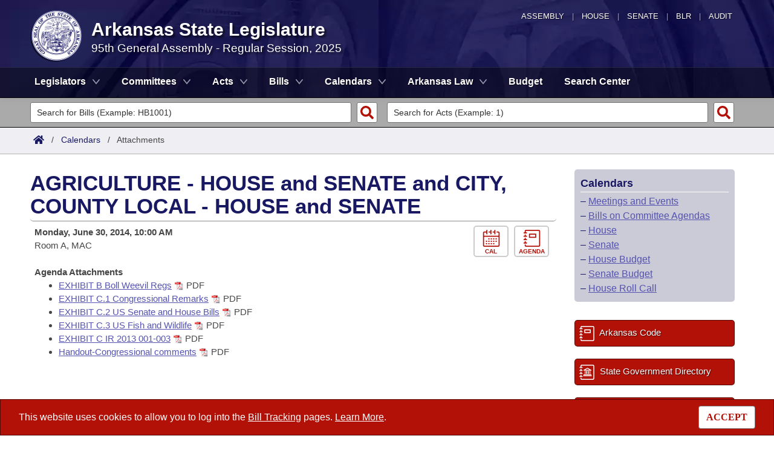

--- FILE ---
content_type: text/html; charset=utf-8
request_url: https://www.arkleg.state.ar.us/Calendars/Attachments?id=33418
body_size: 9878
content:
<!DOCTYPE html>

<html lang="en" dir="ltr">
<head>
    <meta charset="utf-8" />
    <meta name="viewport" content="width=device-width, initial-scale=1, shrink-to-fit=no" />
    <meta name="format-detection" content="telephone=no">
    <title> Meeting Attachments - Arkansas State Legislature</title>
    <meta name="description" content="This site is maintained by the Arkansas Bureau of Legislative Research, Information Systems Dept., and is the official website of the Arkansas General Assembly." />
    <meta property="og:title" content=" Meeting Attachments" />
    <meta property="og:type" content="website" />
    <meta property="og:image" content="https://arkleg.state.ar.us/Images/mp/arsl_mainpage_hero_mobile-tablet.jpg" />
    <meta property="og:url" content="https://arkleg.state.ar.us/Calendars/Attachments" />
    <meta http-equiv="expires" content="Sat, 17 Jan 2026 00:43:54 GMT" />
    <link rel="apple-touch-icon" sizes="180x180" href="/apple-touch-icon.png" />
    <link rel="icon" type="image/png" sizes="192x192" href="/android-chrome-192x192.png" />
    <link rel="icon" type="image/png" sizes="32x32" href="/favicon-32x32.png" />
    <link rel="icon" type="image/png" sizes="16x16" href="/favicon-16x16.png" />
    <link rel="preload" as="script" type="text/javascript" href="/js/site.min.js?v=k6S_DgjIQBxndVUdHx_Lwu-GfY0ezSmj2SiVzfrotqI" importance="high" />
    <link rel="preload" as="style" type="text/css" href="/CSS/site.min.css?v=me285qeZJ-R-S1iPa-4ZoH02Je83PoQ42JJMZ0ewIRc" />
    <link rel="preload" as="image" type="image/png" media="(min-width:321px) and (max-width:991px)" href="/Images/mp/arsl-blr_nav_pointer_mobile@2x.png" />
    <link rel="preload" as="image" type="image/avif" href="/Images/mp/arsl_seal_logo_blue@2x.avif" />
    <link rel="preload" as="image" type="image/avif" media="(min-width:438px) and (max-width:1500px)" href="/Images/mp/arsl_mainpage_hero_01.avif" />
    <link id="siteCSS" rel="stylesheet" href="/CSS/site.min.css?v=me285qeZJ-R-S1iPa-4ZoH02Je83PoQ42JJMZ0ewIRc" type="text/css" async />
    <link rel="dns-prefetch" href="https://sg001-harmony.sliq.net">
    <link rel="dns-prefetch" href="https://advance.lexis.com/" />
    <link rel="dns-prefetch" href="https://districtfinder.youraedi.com/" />
</head>
<body>
    <noscript>
        <div class="errormessage" aria-hidden="true" style="text-align:center; padding-left:5px; padding-right:5px;">For full functionality of this site it is necessary to enable JavaScript. <a href="https://enablejavascript.co/" target="_blank" style="text-decoration:underline;">Find out how.</a></div>
    </noscript>
    <header role="alert" id="oldBrowserMessage" style="display:none;" aria-hidden="true">
        You appear to be using an older browser. For the best experience using this site, please <a href="https://updatemybrowser.org/" target="_blank">update your browser</a> to the latest version.
    </header>
    <header role="banner">
        <div id="topNav">
            <a href="/" aria-label="Arkansas General Assembly">Assembly</a> | <a href="http://arkansashouse.org/" target="_blank" aria-label="Arkansas House of Representatives">House</a> | <a href="https://senate.arkansas.gov" target="_blank" aria-label="Arkansas Senate">Senate</a> | <a href="/Bureau" aria-label="Bureau of Legislative Research">BLR</a> | <a href="http://www.arklegaudit.gov/" target="_blank" aria-label="Arkansas Legislative Audit">Audit</a>
        </div>
        <div id="topHeader">
            <a id="logo" href="/">
                <picture>
                    <source srcset="/Images/mp/arsl_seal_logo_blue@2x.avif" type="image/avif" width="86" height="86" />
                    <source srcset="/Images/mp/arsl_seal_logo_blue@2x.png" type="image/png" width="86" height="86" />
                    <img src="/Images/mp/arsl_seal_logo_blue@2x.gif" alt="Great Seal of the State of Arkansas" width="86" height="86" />
                </picture>
            </a>
            <div class="siteHeader">
                <label for="nav-toggle-mobile" id="nav-mobile-toggler"><span href="#" class="navbar-toggler-icon" style="cursor:pointer;" id="linkMobileNav" data-toggle="collapse" data-target=".colMobileNav" onclick="document.getElementById('linkMobileNav').classList.toggle('close');"></span></label>
                <div id="topHeadingText">Arkansas State Legislature</div>
                <span class="siteBienniumSessionName">95th General Assembly - Regular Session, 2025</span>
            </div>
        </div>
<dialog role="dialog" aria-labelledby="dialog-title3" id="dgExternalLink3" style="z-Index:1000;">
<p id="dialog-title3">You are leaving our site and the Bureau of Legislative Research is not responsible for the content of external websites.</p>
<p>Click "Confirm" to continue to <b>District Finder</b> or click the "Cancel" button to stay on the site.</p>
<button value="cancel" class="btn btn-primary" style="cursor:pointer;" onclick="document.getElementById('dgExternalLink3').close();">Cancel</button>
<button value="default" style="margin-left:15px; cursor:pointer;" class="btn btn-primary" onclick="document.getElementById('dgExternalLink3').close(); window.open('https://districtfinder.youraedi.com');">Confirm</button>
</dialog>
<dialog role="dialog" aria-labelledby="dialog-title1" id="dgExternalLink1" style="z-Index:1000;">
<p id="dialog-title1">You are leaving our site and the Bureau of Legislative Research is not responsible for the content of external websites.</p>
<p>Click "Confirm" to continue to <b>Arkansas Code and Constitution of 1874</b> or click the "Cancel" button to stay on the site.</p>
<button value="cancel" class="btn btn-primary" style="cursor:pointer;" onclick="document.getElementById('dgExternalLink1').close();">Cancel</button>
<button value="default" style="margin-left:15px; cursor:pointer;" class="btn btn-primary" onclick="document.getElementById('dgExternalLink1').close(); window.open('http://www.lexisnexis.com/hottopics/arcode/');">Confirm</button>
</dialog>
<dialog role="dialog" aria-labelledby="dialog-title98" id="dgExternalLink98" style="z-Index:1000;">
<p id="dialog-title98">You are leaving our site and the Bureau of Legislative Research is not responsible for the content of external websites.</p>
<p>Click "Confirm" to continue to <b>State of Arkansas</b> or click the "Cancel" button to stay on the site.</p>
<button value="cancel" class="btn btn-primary" style="cursor:pointer;" onclick="document.getElementById('dgExternalLink98').close();">Cancel</button>
<button value="default" style="margin-left:15px; cursor:pointer;" class="btn btn-primary" onclick="document.getElementById('dgExternalLink98').close(); window.open('https://www.arkansas.gov/');">Confirm</button>
</dialog>
<dialog role="dialog" aria-labelledby="dialog-title99" id="dgExternalLink99" style="z-Index:1000;">
<p id="dialog-title99">You are leaving our site and the Bureau of Legislative Research is not responsible for the content of external websites.</p>
<p>Click "Confirm" to continue to <b>State Government Directory</b> or click the "Cancel" button to stay on the site.</p>
<button value="cancel" class="btn btn-primary" style="cursor:pointer;" onclick="document.getElementById('dgExternalLink99').close();">Cancel</button>
<button value="default" style="margin-left:15px; cursor:pointer;" class="btn btn-primary" onclick="document.getElementById('dgExternalLink99').close(); window.open('https://www.arkansas.gov/directory');">Confirm</button>
</dialog>
                <nav role="navigation" class="navbar mainnav navbar-expand-md navbar-toggleable-md navbar-light bg-white box-shadow mb-1" aria-label="Primary">
                    <div class="container">
                        <div class="navbar-collapse row collapse d-md-inline-flex flex-md-row-reverse d-lg-inline-flex flex-lg-row-reverse">
                            <ul class="navbar-nav flex-grow-1">
                                            <li class="nav-item dropdown">
                                                <a class="nav-link dropdown-toggle" href="/Legislators" role="button" id="dropdownMenuLegislators" data-toggle="dropdown" area-haspopup="true" aria-expanded="false">Legislators</a>
                                                <div class="dropdown-menu animate accordion closed" aria-labelledby="dropdownMenuLegislators">
                                                    <div class="container">
                                                        <div class="row">
                                                            <div class="col-md-12">
                                                                        <a tabindex="-1" href="/Legislators/List" >List All</a>
 |                                                                         <a tabindex="-1" href="/Legislators/Search" >Search</a>
 |                                                                         <a tabindex="-1" onclick="document.getElementById('dgExternalLink' + 3).showModal();" style="cursor:pointer;">District Finder</a>
                                                            </div>
                                                        </div>
                                                    </div>
                                                </div>
                                            </li>
                                            <li class="nav-item dropdown">
                                                <a class="nav-link dropdown-toggle" href="/Committees" role="button" id="dropdownMenuCommittees" data-toggle="dropdown" area-haspopup="true" aria-expanded="false">Committees</a>
                                                <div class="dropdown-menu animate accordion closed" aria-labelledby="dropdownMenuCommittees">
                                                    <div class="container">
                                                        <div class="row">
                                                            <div class="col-md-12">
                                                                        <a tabindex="-1" href="/Committees/List?type=Joint" >Joint</a>
 |                                                                         <a tabindex="-1" href="/Committees/List?type=Senate" >Senate</a>
 |                                                                         <a tabindex="-1" href="/Committees/List?type=House" >House</a>
 |                                                                         <a tabindex="-1" href="/Committees/List?type=Task&#x2B;Force" >Task Force</a>
 |                                                                         <a tabindex="-1" href="/Committees/BillsHouse" >Bills in House Committees</a>
 |                                                                         <a tabindex="-1" href="/Committees/BillsSenate" >Bills in Senate Committees</a>
 |                                                                         <a tabindex="-1" href="/Committees/BillsJoint" >Bills in Joint Committees</a>
 |                                                                         <span class="nav-xl-block">
                                                                            <a tabindex="-1" href="/Committees/WholeBusiness">Meetings Of The Whole/Business Meetings</a>
                                                                        </span>
                                                                        <span class="nav-lg-block">
                                                                            <a tabindex="-1" href="/Committees/WholeBusiness">Whole/Business Meetings</a>
                                                                        </span>
                                                            </div>
                                                        </div>
                                                    </div>
                                                </div>
                                            </li>
                                            <li class="nav-item dropdown">
                                                <a class="nav-link dropdown-toggle" href="/Acts" role="button" id="dropdownMenuActs" data-toggle="dropdown" area-haspopup="true" aria-expanded="false">Acts</a>
                                                <div class="dropdown-menu animate accordion closed" aria-labelledby="dropdownMenuActs">
                                                    <div class="container">
                                                        <div class="row">
                                                            <div class="col-md-12">
                                                                        <a tabindex="-1" href="/Acts/SearchByRange" >Search by Range</a>
 |                                                                         <a tabindex="-1" href="/Acts/Search" >Advanced Search</a>
 |                                                                         <a tabindex="-1" href="/Acts/CodeSectionsAmended" >Code Sections Amended</a>
                                                            </div>
                                                        </div>
                                                    </div>
                                                </div>
                                            </li>
                                            <li class="nav-item dropdown">
                                                <a class="nav-link dropdown-toggle" href="/Bills" role="button" id="dropdownMenuBills" data-toggle="dropdown" area-haspopup="true" aria-expanded="false">Bills</a>
                                                <div class="dropdown-menu animate accordion closed" aria-labelledby="dropdownMenuBills">
                                                    <div class="container">
                                                        <div class="row">
                                                            <div class="col-md-12">
                                                                        <a tabindex="-1" href="/Bills/SearchByRange" >Search by Range</a>
 |                                                                         <a tabindex="-1" href="/Bills/Search" >Advanced Search</a>
 |                                                                         <a tabindex="-1" href="/Bills/RecentActivities" >Recent Activities</a>
 |                                                                         <a tabindex="-1" href="/Bills/RecentlyFiled" >Recently Filed</a>
 |                                                                         <span class="nav-xl-block">
                                                                            <a tabindex="-1" href="/Bills/Tracking">Personalized Bill Tracking</a>
                                                                        </span>
                                                                        <span class="nav-lg-block">
                                                                            <a tabindex="-1" href="/Bills/Tracking">Bill Tracking</a>
                                                                        </span>
 |                                                                         <a tabindex="-1" href="/Bills/ReturnedFromCommittee" >Bills Returned from Committee</a>
 |                                                                         <span class="nav-xl-block">
                                                                            <a tabindex="-1" href="/Bills/ConflictsReport">Bill Conflicts Report</a>
                                                                        </span>
                                                                        <span class="nav-lg-block">
                                                                            <a tabindex="-1" href="/Bills/ConflictsReport">Bill Conflicts</a>
                                                                        </span>
                                                            </div>
                                                        </div>
                                                    </div>
                                                </div>
                                            </li>
                                            <li class="nav-item dropdown">
                                                <a class="nav-link dropdown-toggle" href="/Calendars" role="button" id="dropdownMenuCalendars" data-toggle="dropdown" area-haspopup="true" aria-expanded="false">Calendars</a>
                                                <div class="dropdown-menu animate accordion closed" aria-labelledby="dropdownMenuCalendars">
                                                    <div class="container">
                                                        <div class="row">
                                                            <div class="col-md-12">
                                                                        <a tabindex="-1" href="/Calendars/Meetings" >Meetings and Events</a>
 |                                                                         <a tabindex="-1" href="/Calendars/BillsCommittee" >Bills on Committee Agendas</a>
 |                                                                         <a tabindex="-1" href="/Calendars/House" >House</a>
 |                                                                         <a tabindex="-1" href="/Calendars/Senate" >Senate</a>
 |                                                                         <a tabindex="-1" href="/Calendars/BudgetHouse" >House Budget</a>
 |                                                                         <a tabindex="-1" href="/Calendars/BudgetSenate" >Senate Budget</a>
 |                                                                         <a tabindex="-1" href="/Calendars/HouseRollCall" >House Roll Call</a>
                                                            </div>
                                                        </div>
                                                    </div>
                                                </div>
                                            </li>
                                            <li class="nav-item dropdown">
                                                <a class="nav-link dropdown-toggle" href="/ArkansasLaw" role="button" id="dropdownMenuArkansasLaw" data-toggle="dropdown" area-haspopup="true" aria-expanded="false">Arkansas Law</a>
                                                <div class="dropdown-menu animate accordion closed" aria-labelledby="dropdownMenuArkansasLaw">
                                                    <div class="container">
                                                        <div class="row">
                                                            <div class="col-md-12">
                                                                        <a tabindex="-1" onclick="document.getElementById('dgExternalLink' + 1).showModal();" style="cursor:pointer;">Arkansas Code and Constitution of 1874</a>
 |                                                                         <a tabindex="-1" href="/ArkansasLaw/HistoricLegislation" >Uncodified Historic Legislation</a>
 |                                                                         <a tabindex="-1" href="/Home/FTPDocument?path=%2FBills%2FVetoBook.pdf"  target="_blank">Governor&#x27;s Veto List</a>
                                                            </div>
                                                        </div>
                                                    </div>
                                                </div>
                                            </li>
                                            <li class="noDropdown">
                                                <a class="nav-link" href="/Budget">Budget</a>
                                            </li>
                                            <li class="noDropdown">
                                                <a class="nav-link" href="/Search">Search Center</a>
                                            </li>
                            </ul>
                        </div>
                    </div>
                </nav>
    </header>
            <nav id="mobilenav" aria-label="Mobile">
                <input type="checkbox" id="nav-toggle-mobile" />
                <div class="nav-mobile collapse colMobileNav" data-parent="#linkMobileNav" id="colMobileNav">
                                <div class="navSection">
                                    <a tabindex="-1" id="linkNavLegislators" class="dropdown-toggle" data-toggle="collapse" data-target="#colNavLegislators" href="#colNavLegislators" role="button" aria-expanded="false" aria-controls="colNavLegislators" onclick="document.getElementById('linkNavLegislators').classList.toggle('rotate'); document.getElementById('linkNavLegislators').parentNode.classList.toggle('rotate'); return false;">Legislators</a>
                                </div>
                                <div class="collapse" data-parent="#linkNavLegislators" id="colNavLegislators">
                                            <a tabindex="-1" href="/Legislators/List" >List All</a>
<div class="divider"></div>                                            <a tabindex="-1" href="/Legislators/Search" >Search</a>
<div class="divider"></div>                                            <a tabindex="-1" onclick="document.getElementById('dgExternalLink' + 3).showModal();" style="cursor:pointer;">District Finder</a>
                                </div>
                                <div class="navSection">
                                    <a tabindex="-1" id="linkNavCommittees" class="dropdown-toggle" data-toggle="collapse" data-target="#colNavCommittees" href="#colNavCommittees" role="button" aria-expanded="false" aria-controls="colNavCommittees" onclick="document.getElementById('linkNavCommittees').classList.toggle('rotate'); document.getElementById('linkNavCommittees').parentNode.classList.toggle('rotate'); return false;">Committees</a>
                                </div>
                                <div class="collapse" data-parent="#linkNavCommittees" id="colNavCommittees">
                                            <a tabindex="-1" href="/Committees/List?type=Joint" >Joint</a>
<div class="divider"></div>                                            <a tabindex="-1" href="/Committees/List?type=Senate" >Senate</a>
<div class="divider"></div>                                            <a tabindex="-1" href="/Committees/List?type=House" >House</a>
<div class="divider"></div>                                            <a tabindex="-1" href="/Committees/List?type=Task&#x2B;Force" >Task Force</a>
<div class="divider"></div>                                            <a tabindex="-1" href="/Committees/BillsHouse" >Bills in House Committees</a>
<div class="divider"></div>                                            <a tabindex="-1" href="/Committees/BillsSenate" >Bills in Senate Committees</a>
<div class="divider"></div>                                            <a tabindex="-1" href="/Committees/BillsJoint" >Bills in Joint Committees</a>
<div class="divider"></div>                                            <a tabindex="-1" href="/Committees/WholeBusiness" >Meetings Of The Whole/Business Meetings</a>
                                </div>
                                <div class="navSection">
                                    <a tabindex="-1" id="linkNavActs" class="dropdown-toggle" data-toggle="collapse" data-target="#colNavActs" href="#colNavActs" role="button" aria-expanded="false" aria-controls="colNavActs" onclick="document.getElementById('linkNavActs').classList.toggle('rotate'); document.getElementById('linkNavActs').parentNode.classList.toggle('rotate'); return false;">Acts</a>
                                </div>
                                <div class="collapse" data-parent="#linkNavActs" id="colNavActs">
                                            <a tabindex="-1" href="/Acts/SearchByRange" >Search by Range</a>
<div class="divider"></div>                                            <a tabindex="-1" href="/Acts/Search" >Advanced Search</a>
<div class="divider"></div>                                            <a tabindex="-1" href="/Acts/CodeSectionsAmended" >Code Sections Amended</a>
                                </div>
                                <div class="navSection">
                                    <a tabindex="-1" id="linkNavBills" class="dropdown-toggle" data-toggle="collapse" data-target="#colNavBills" href="#colNavBills" role="button" aria-expanded="false" aria-controls="colNavBills" onclick="document.getElementById('linkNavBills').classList.toggle('rotate'); document.getElementById('linkNavBills').parentNode.classList.toggle('rotate'); return false;">Bills</a>
                                </div>
                                <div class="collapse" data-parent="#linkNavBills" id="colNavBills">
                                            <a tabindex="-1" href="/Bills/SearchByRange" >Search by Range</a>
<div class="divider"></div>                                            <a tabindex="-1" href="/Bills/Search" >Advanced Search</a>
<div class="divider"></div>                                            <a tabindex="-1" href="/Bills/RecentActivities" >Recent Activities</a>
<div class="divider"></div>                                            <a tabindex="-1" href="/Bills/RecentlyFiled" >Recently Filed</a>
<div class="divider"></div>                                            <a tabindex="-1" href="/Bills/Tracking" >Personalized Bill Tracking</a>
<div class="divider"></div>                                            <a tabindex="-1" href="/Bills/ReturnedFromCommittee" >Bills Returned from Committee</a>
<div class="divider"></div>                                            <a tabindex="-1" href="/Bills/ConflictsReport" >Bill Conflicts Report</a>
                                </div>
                                <div class="navSection">
                                    <a tabindex="-1" id="linkNavCalendars" class="dropdown-toggle" data-toggle="collapse" data-target="#colNavCalendars" href="#colNavCalendars" role="button" aria-expanded="false" aria-controls="colNavCalendars" onclick="document.getElementById('linkNavCalendars').classList.toggle('rotate'); document.getElementById('linkNavCalendars').parentNode.classList.toggle('rotate'); return false;">Calendars</a>
                                </div>
                                <div class="collapse" data-parent="#linkNavCalendars" id="colNavCalendars">
                                            <a tabindex="-1" href="/Calendars/Meetings" >Meetings and Events</a>
<div class="divider"></div>                                            <a tabindex="-1" href="/Calendars/BillsCommittee" >Bills on Committee Agendas</a>
<div class="divider"></div>                                            <a tabindex="-1" href="/Calendars/House" >House</a>
<div class="divider"></div>                                            <a tabindex="-1" href="/Calendars/Senate" >Senate</a>
<div class="divider"></div>                                            <a tabindex="-1" href="/Calendars/BudgetHouse" >House Budget</a>
<div class="divider"></div>                                            <a tabindex="-1" href="/Calendars/BudgetSenate" >Senate Budget</a>
<div class="divider"></div>                                            <a tabindex="-1" href="/Calendars/HouseRollCall" >House Roll Call</a>
                                </div>
                                <div class="navSection">
                                    <a tabindex="-1" id="linkNavArkansasLaw" class="dropdown-toggle" data-toggle="collapse" data-target="#colNavArkansasLaw" href="#colNavArkansasLaw" role="button" aria-expanded="false" aria-controls="colNavArkansasLaw" onclick="document.getElementById('linkNavArkansasLaw').classList.toggle('rotate'); document.getElementById('linkNavArkansasLaw').parentNode.classList.toggle('rotate'); return false;">Arkansas Law</a>
                                </div>
                                <div class="collapse" data-parent="#linkNavArkansasLaw" id="colNavArkansasLaw">
                                            <a tabindex="-1" onclick="document.getElementById('dgExternalLink' + 1).showModal();" style="cursor:pointer;">Arkansas Code and Constitution of 1874</a>
<div class="divider"></div>                                            <a tabindex="-1" href="/ArkansasLaw/HistoricLegislation" >Uncodified Historic Legislation</a>
<div class="divider"></div>                                            <a tabindex="-1" href="/Home/FTPDocument?path=%2FBills%2FVetoBook.pdf"  target="_blank">Governor&#x27;s Veto List</a>
                                </div>
                                <div class="navSection">
                                    <a tabindex="-1" class="nondropdown" href="/Budget">Budget</a>
                                </div>
                                <div class="navSection">
                                    <a tabindex="-1" class="nondropdown" href="/Search">Search Center</a>
                                </div>
                </div>
            </nav>

<div class="searchBar">
    <div class="container">
        <div class="row">
            <div class="col-md-6">
                <form role="search" action="/Bills/Detail" method="GET" aria-label="Bill Quick Search Form">
                    <div>
                        <label for="id" class="screenreader">Search for a Bill:</label>
                        <input type="text" id="id" name="id" placeholder="Search for Bills (Example: HB1001)" pattern="^[a-zA-Z]{2,4}[0-9]{1,4}$" required="required" />
                        <input type="hidden" id="ddBienniumSessionBill" name="ddBienniumSession" value="2025/2025R" />
                        <button aria-label="Search" type="submit" name="Search"></button>
                    </div>
                </form>
            </div>
            <div class="col-md-6">
                <form role="search" action="/Acts/FTPDocument" method="GET" target="_blank" aria-label="Act Quick Search Form">
                    <div>
                        <label for="file" class="screenreader">Search for an Act:</label>
                        <input type="text" id="file" name="file" placeholder="Search for Acts (Example: 1)" pattern="[0-9]{1,4}" required="required" />
                        <input type="hidden" id="path" name="path" value="/ACTS/2025R/Public/" />
                        <input type="hidden" id="ddBienniumSessionAct" name="ddBienniumSession" value="2025/2025R" />
                        <button aria-label="Search" id="actSearchBarButton" type="submit" name="Search"></button>
                    </div>
                </form>
            </div>
        </div>
    </div>
</div><nav aria-label="top breadcrumb navigation">
    <div class="breadcrumbBar top">
        <div class="container">
            <div class="row">
                <div class="col-md-12">
                    <a href="/"><img src="/Images/int/arsl_blr_home_18x14.svg" width="18" height="14" alt="Home" /></a> &nbsp; / &nbsp;
                                    <a href="/Calendars" aria-label="Calendars Intro Page">Calendars</a>
&nbsp; / &nbsp;                                        <span class="currentPage">Attachments</span>
                </div>
            </div>
        </div>
    </div>
</nav>
    
    <div class="container-fluid">
        <div id="cookieConsent" class="alert alert-info alert-dismissible stickyBottom fade show row" role="alert">
            <div class="col-md-10">
                This website uses cookies to allow you to log into the <a href="/Bills/Tracking">Bill Tracking</a> pages. <a href="/Bureau/Privacy">Learn More</a>.
            </div>
            <div class="col-md-2" style="text-align:right;">
                <form style="display:inline;" method="post" aria-label="Button for Accepting Consent">
                    <input type="hidden" id="GDPR_Consent" name="GDPR_Consent" value="1" />
                    <button type="submit" class="btn btn-tertiary" style="font-family:Tahoma; cursor:pointer;">ACCEPT</button>
                <input name="__RequestVerificationToken" type="hidden" value="CfDJ8LtGD-strMpJvEmutHNB74-jN4zmIPsWzvMUJsCXMIkcLOJxeXiiEE4aCvko_lZbLe1xZA-0I-ORw85ff8PpkjLeBnpToOO3KZoL6HyJxwZWFw3pMry44h1tjJZR9JvUREpjl0odzX-BBoFP2HZkwtI" /></form>
            </div>
        </div>
    </div>

    <main>
        <div id="content" class="homeContent">
            <div class="row">
                <div class="col-md-9" id="bodyContent">
                    <br />
                    
<div class="container">
    <script>
        function swapButtons(buttonDiv) {
            if (buttonDiv.className == "meetingButton") {
                buttonDiv.className = "meetingButtonAlt";
                var imageSource = buttonDiv.firstElementChild.src;
                if (imageSource.includes("_darkmode")) {
                    imageSource = imageSource.replace("_darkmode.svg", "_white.svg");
                }
                else {
                    imageSource = imageSource.replace(".svg", "_white.svg");
                }
                buttonDiv.firstElementChild.src = imageSource;
            }
            else {
                buttonDiv.className = "meetingButton";
                var imageSource = buttonDiv.firstElementChild.src;
                if (imageSource.includes("_darkmode") || getCookie("DarkMode") == "true") {
                    imageSource = imageSource.replace("_white.svg", "_darkmode.svg");
                }
                else {
                    imageSource = imageSource.replace("_white.svg", ".svg");
                }
                buttonDiv.firstElementChild.src = imageSource;
            }
        }
        function swapVideoButtons(buttonDiv) {
            var classElements = buttonDiv.classList;
            if (buttonDiv.className.match(/videoClose(\s)/g)) {
                classElements.replace('videoClose', 'videoCloseAlt');
                var buttonSubLink = buttonDiv.firstElementChild;
                if (buttonSubLink != null) {
                    buttonDiv.firstElementChild.classList.replace('videoLink', 'videoLinkAlt');
                }
            }
            else if (buttonDiv.className.match(/videoCloseAlt(\s)/g)) {
                classElements.replace('videoCloseAlt', 'videoClose');
                var buttonSubLink = buttonDiv.firstElementChild;
                if (buttonSubLink != null) {
                    buttonDiv.firstElementChild.classList.replace('videoLinkAlt', 'videoLink');
                }
            }
        }
    </script>
    <div id="videoModal" class="videoModal fadeIn" style="display:none;">
        <div class="videoHeader">
            <div class="videoHeaderCell">
                <span class="videoClose cursor videoCloseX" onmouseover="swapVideoButtons(this);" onmouseout="swapVideoButtons(this);" onclick="closeVideoModal();">×</span>
                <span class="videoClose cursor" onmouseover="swapVideoButtons(this);" onmouseout="swapVideoButtons(this);" style="padding: 0 1px 0 2px !important;"><a class="videoLink" style="text-decoration:none;" onclick="closeVideoModal();" id="videoFullOpener" href="#" target="_blank">❏</a></span>
                <h3></h3>
                <span style="font-size:16px;" id="videoEventDateTitle"></span><br />
            </div>
        </div>
        <iframe id="videoModalIframe" class="videoModalIframe" frameborder="0" width="305" height="275" crossorigin sandbox="allow-same-origin allow-scripts" allowfullscreen></iframe>
    </div>
    <div id="meetingBodyWrapper">
                <div>
                        <div class="row" style="border-left:0px; border-right:0px;">
                            <h1>
AGRICULTURE - HOUSE and SENATE and CITY, COUNTY LOCAL - HOUSE and SENATE                            </h1>
                        </div>
                        <div class="row tableRow" style="border-left:0px; border-right:0px;">
                            <div class="col-md-6">
                                <b>
                                    Monday, June 30, 2014,
10:00 AM                                </b>
                                <br />
Room A, MAC                                    <br /><br />
                                    <b>Agenda Attachments</b>
                                    <ul>
                                                    <li><a href="/Home/FTPDocument?path=%2FAssembly%2FMeeting&#x2B;Attachments%2F870%2FI12554%2FEXHIBIT&#x2B;B&#x2B;Boll&#x2B;Weevil&#x2B;Regs.pdf" target="_blank" style="text-decoration:underline !important;">EXHIBIT B Boll Weevil Regs</a> <img src="/Images/pdf_icon.gif" width="16" height="16" alt="pdf" /> PDF</li>
                                                    <li><a href="/Home/FTPDocument?path=%2FAssembly%2FMeeting&#x2B;Attachments%2F870%2FI12554%2FEXHIBIT&#x2B;C.1&#x2B;Congressional&#x2B;Remarks.pdf" target="_blank" style="text-decoration:underline !important;">EXHIBIT C.1 Congressional Remarks</a> <img src="/Images/pdf_icon.gif" width="16" height="16" alt="pdf" /> PDF</li>
                                                    <li><a href="/Home/FTPDocument?path=%2FAssembly%2FMeeting&#x2B;Attachments%2F870%2FI12554%2FEXHIBIT&#x2B;C.2&#x2B;US&#x2B;Senate&#x2B;and&#x2B;House&#x2B;Bills.pdf" target="_blank" style="text-decoration:underline !important;">EXHIBIT C.2 US Senate and House Bills</a> <img src="/Images/pdf_icon.gif" width="16" height="16" alt="pdf" /> PDF</li>
                                                    <li><a href="/Home/FTPDocument?path=%2FAssembly%2FMeeting&#x2B;Attachments%2F870%2FI12554%2FEXHIBIT&#x2B;C.3&#x2B;US&#x2B;Fish&#x2B;and&#x2B;Wildlife.pdf" target="_blank" style="text-decoration:underline !important;">EXHIBIT C.3 US Fish and Wildlife</a> <img src="/Images/pdf_icon.gif" width="16" height="16" alt="pdf" /> PDF</li>
                                                    <li><a href="/Home/FTPDocument?path=%2FAssembly%2FMeeting&#x2B;Attachments%2F870%2FI12554%2FEXHIBIT&#x2B;C&#x2B;&#x2B;IR&#x2B;2013&#x2B;001-003.pdf" target="_blank" style="text-decoration:underline !important;">EXHIBIT C  IR 2013 001-003</a> <img src="/Images/pdf_icon.gif" width="16" height="16" alt="pdf" /> PDF</li>
                                                    <li><a href="/Home/FTPDocument?path=%2FAssembly%2FMeeting&#x2B;Attachments%2F870%2FI12554%2FHandout-Congressional&#x2B;comments.pdf" target="_blank" style="text-decoration:underline !important;">Handout-Congressional comments</a> <img src="/Images/pdf_icon.gif" width="16" height="16" alt="pdf" /> PDF</li>
                                    </ul>
                            </div>
                            <div class="col-md-6 meetingButtons">
                                        <a aria-label="Add to calendar" href="/Calendars/AddToCalendar?id=33418&rID=98176" target="_blank" rel="nofollow">
                                            <div class="meetingButton" onmouseover="swapButtons(this);" onmouseout="swapButtons(this);">
                                                <img src="/Images/mp/meetings_icon_test_60x60.svg" width="29" height="28" border="0" loading="lazy" alt="Add to calendar icon" />
                                                Cal
                                            </div>
                                        </a>
                                        <a aria-label="Agenda" href="/Home/FTPDocument?path=%2FAssembly%2FMeeting&#x2B;Attachments%2F470%2F12554%2F12554.pdf" target="_blank">
                                            <div class="meetingButton" onmouseover="swapButtons(this);" onmouseout="swapButtons(this);">
                                                <img src="/Images/mp/buttonbar_icon_test.svg" width="29" height="28" border="0" loading="lazy" alt="notebook icon" />
                                                Agenda
                                            </div>
                                        </a>

                            </div>
                        </div>
                </div>

    </div>
</div>

                    <br />
                </div>
            <div class="col-md-3" id="subNavColumn">
                <div id="subNavPromoContainer">
                    <div class="subNavigation">
                        <span class="screenreader">Subnavigation for</span>
                            <div class="title">Calendars</div>
&ndash;                                 <a href="/Calendars/Meetings" >Meetings and Events</a>
                                <br />
&ndash;                                 <a href="/Calendars/BillsCommittee" >Bills on Committee Agendas</a>
                                <br />
&ndash;                                 <a href="/Calendars/House" >House</a>
                                <br />
&ndash;                                 <a href="/Calendars/Senate" >Senate</a>
                                <br />
&ndash;                                 <a href="/Calendars/BudgetHouse" >House Budget</a>
                                <br />
&ndash;                                 <a href="/Calendars/BudgetSenate" >Senate Budget</a>
                                <br />
&ndash;                                 <a href="/Calendars/HouseRollCall" >House Roll Call</a>
                                <br />
                    </div>
<nav aria-label="Promotions">
    <div class="PromoNav">
        <a aria-label="Arkansas Code" href="#" onclick="document.getElementById('dgExternalLink1').showModal();">
            <div class="PromoItem">
                <img aria-hidden="true" src="/Images/common/arsl_blr_icon_ar-code_white.svg" width="25" height="25" alt="icon" />
                Arkansas Code
            </div>
        </a>
        <a aria-label="State Government Directory" href="#" class="nonTablet" onclick="document.getElementById('dgExternalLink99').showModal();">
            <div class="PromoItem">
                <img aria-hidden="true" src="/Images/common/arsl_blr_icon_gov-directory.svg" width="25" height="25" alt="icon" />
                State Government Directory
            </div>
        </a>
        <a aria-label="State Government Directory" class="tablet" onclick="document.getElementById('dgExternalLink99').showModal();">
            <div class="PromoItem">
                <img aria-hidden="true" src="/Images/common/arsl_blr_icon_gov-directory.svg" width="25" height="25" alt="icon" />
                State Directory
            </div>
        </a>
        <a aria-label="Committee Room Reservation" class="nonTablet" href="/Committees/RoomReservation">
            <div class="PromoItem">
                <img aria-hidden="true" src="/Images/int/bookmark_book_white.svg" width="35" height="35" style="margin-top:2px; margin-left:-5px; margin-right:-1px;" alt="icon" />
                Committee Room Reservation
            </div>
        </a>
        <a aria-label="Committee Room Reservation" class="tablet" href="/Committees/RoomReservation">
            <div class="PromoItem">
                <img aria-hidden="true" src="/Images/int/bookmark_book_white.svg" width="35" height="35" style="margin-left:-5px; margin-right:-1px;" alt="icon" />
                Reserve Room
            </div>
        </a>
        <a aria-label="2026 Fiscal Session Important Dates" class="nonTablet" href="/Home/FTPDocument?path=%2Fassembly%2F2025%2FDocuments%2F2026+Fiscal+Session+Important+Dates.pdf" target="_blank">
            <div class="PromoItem">
                <img aria-hidden="true" src="/Images/common/arsl_blr_icon_meetings_white.svg" width="25" height="25" alt="icon" />
                2026 Important Dates
            </div>
        </a>
        <a aria-label="2026 Fiscal Session Important Dates" class="tablet" href="/Home/FTPDocument?path=%2Fassembly%2F2025%2FDocuments%2F2026+Fiscal+Session+Important+Dates.pdf" target="_blank">
            <div class="PromoItem" style="font-size:14px;">
                <img aria-hidden="true" src="/Images/common/arsl_blr_icon_meetings_white.svg" width="25" height="25" alt="icon" />
                2026 Dates
            </div>
        </a>
        <a aria-label="Session Documents" class="nonTablet" href="/Bills/SessionDocuments?a=1">
            <div class="PromoItem">
                <img aria-hidden="true" src="/Images/common/arsl_blr_icon_interim-filings_white.svg" width="25" height="25" alt="icon" />
                Session Documents
            </div>
        </a>
        <a aria-label="Session Documents" class="tablet" href="/Bills/SessionDocuments?a=1">
            <div class="PromoItem">
                <img aria-hidden="true" src="/Images/common/arsl_blr_icon_interim-filings_white.svg" width="25" height="25" alt="icon" />
                Documents
            </div>
        </a>
        <a aria-label="BLR Key Staff" href="/Bureau/KeyStaff">
            <div class="PromoItem">
                <img aria-hidden="true" src="/Images/int/users_white.svg" width="25" height="25" alt="icon" />
                BLR Key Staff
            </div>
        </a>
                <a aria-label="Interim Filings" href="/InterimFilings/Search">
                    <div class="PromoItem">
                        <img aria-hidden="true" src="/Images/common/arsl_blr_icon_interim-filings_white.svg" width="25" height="25" alt="icon" />
                        Interim Filings
                    </div>
                </a>
    </div>
</nav>
                </div>
            </div>
            </div>
        </div>
    </main>
<nav aria-label="bottom breadcrumb navigation">
    <div class="breadcrumbBar bottom">
        <div class="container">
            <div class="row">
                <div class="col-md-12">
                    <a href="/"><img src="/Images/int/arsl_blr_home_18x14.svg" width="18" height="14" alt="Home" /></a> &nbsp; / &nbsp;
                                    <a href="/Calendars" aria-label="Calendars Intro Page">Calendars</a>
&nbsp; / &nbsp;                                        <span class="currentPage">Attachments</span>
                </div>
            </div>
        </div>
    </div>
</nav>
    <footer class="footer">
        <div class="column">
            <picture>
                <source srcset="/Images/mp/arsl_seal_footer-logo_grey@2x.avif" type="image/avif" width="50" height="50" />
                <source srcset="/Images/mp/arsl_seal_footer-logo_grey@2x.png" type="image/png" width="50" height="50" />
                <img id="footerLogo" src="/Images/mp/arsl_seal_footer-logo_grey@2x.gif" alt="Great Seal of the State of Arkansas" loading="lazy" fetchpriority="low" width="50" height="50" />
            </picture>

            <div id="footerName">Arkansas State Legislature</div>
            1 Capitol Mall, Fifth Floor<br />Little Rock, AR 72201<br /><br />

            <a href="/Bureau/Contact">Contact Us</a> | <a href="/Bureau/Privacy">Privacy Policy</a> | <a href="/Home/SiteMap">Site Map</a>
            <a href="https://www.facebook.com/pages/Arkansas-Bureau-of-Legislative-Research/1377221002539884?ref=hl" target="_blank"><img style="margin-left: 20px; vertical-align: middle;" src="/Images/mp/fb_sq@2x.png" width="28" height="28" loading="lazy" fetchpriority="low" alt="Find us on Facebook!" /></a>
            <br /><br />

            <p class="copytext">This site is maintained by the Arkansas Bureau of Legislative Research, Information Systems Dept., and is the official website of the Arkansas General Assembly.</p>

            <p class="copytext">&copy; 2026 - Arkansas State Legislature - <a href="mailto:webmaster@arkleg.state.ar.us?subject=WebsiteEmail">webmaster@arkleg.state.ar.us</a></p>

            <br />
            <label id="lblDarkMode" class="dark-switch" for="chkDarkMode">
                <b>Dark Mode: </b>
                <input type="checkbox" id="chkDarkMode" name="chkDarkMode" value="true" onclick="toggleDarkMode();"  />
                <i></i>
            </label>
            <br /><br />
        </div>
        <div class="column">
            <div id="footerLinksHeader">Useful Research Links</div>
            <div class="row">
                <div style="line-height:16px;">
                    <a href="/Home/PreviousLegislatures" rel="nofollow">Previous Legislatures</a><br /><br />
                    <a href="/Bureau/KeyStaff">BLR Key Staff</a><br /><br />
                    <a href="/Bureau/Publications">BLR Publications</a><br /><br />
                    <a href="/Bureau/Research/Resources">Other Resources</a><br /><br />
                    <a style="cursor:pointer;" href="#" onclick="document.getElementById('dgExternalLink98').showModal();">State of Arkansas</a><br /><br />
                </div>
                <div style="line-height:16px;">
                    <a style="cursor:pointer;" href="#" onclick="document.getElementById('dgExternalLink99').showModal();">State Government Directory</a><br /><br />
                    <a href="/InterimFilings/Search?ddBienniumSession=2025%2F2025R">Interim Filings</a><br /><br />
                    <a href="/Committees/RoomReservation">Committee Room Reservation</a><br /><br />
                    <a href="/Committees/WholeBusiness">Meetings of the Whole/Business Meetings</a><br /><br />
                    <a href="https://codeofarrules.arkansas.gov/" target="_blank">Code of Arkansas Rules</a><br /><br />
                </div>
            </div>
        </div>
    </footer>
    <script src="/js/site.min.js?v=k6S_DgjIQBxndVUdHx_Lwu-GfY0ezSmj2SiVzfrotqI" type="text/javascript"></script>
</body>
</html>


--- FILE ---
content_type: image/svg+xml
request_url: https://www.arkleg.state.ar.us/Images/mp/meetings_icon_test_60x60.svg
body_size: 1807
content:
<svg height="28" width="28" id="Layer_2" data-name="Layer 2" xmlns="http://www.w3.org/2000/svg" viewBox="0 0 55.437 56.114">
  <title>meetings_icon_test_60x60</title>
  <style type="text/css">
    .st0{fill:#B21107;}
  </style>
  <g>
    <path class="st0" d="M52.762,7H47.439v3.5h5.323a1.521,1.521,0,0,1,1.5,1.5v9.217H5.824V12a1.521,1.521,0,0,1,1.5-1.5h6.383v4.477a1.75,1.75,0,0,0,3.5,0V10.5h.011V7h-.011V3.34a1.75,1.75,0,0,0-3.5,0V7H7.324a5.015,5.015,0,0,0-5,5V52.7a5.015,5.015,0,0,0,5,5H52.762a5.015,5.015,0,0,0,5-5V12A5.015,5.015,0,0,0,52.762,7Zm0,47.2H7.324a1.52,1.52,0,0,1-1.5-1.5V24.721H54.262V52.7A1.52,1.52,0,0,1,52.762,54.2Z" transform="translate(-2.324 -1.59)"/>
    <path class="st0" d="M39.957,14.981a1.75,1.75,0,1,0,3.5,0V3.34a1.75,1.75,0,0,0-3.5,0V7H34.339v3.5h5.618Z" transform="translate(-2.324 -1.59)"/>
    <path class="st0" d="M26.832,14.981a1.75,1.75,0,0,0,3.5,0V10.5h.007V7h-.007V3.34a1.75,1.75,0,0,0-3.5,0V7H21.218v3.5h5.614Z" transform="translate(-2.324 -1.59)"/>
    <g>
      <g>
        <rect class="st0" x="9.841" y="35.909" width="4" height="4"/>
        <rect class="st0" x="17.816" y="35.909" width="4" height="4"/>
        <rect class="st0" x="25.792" y="35.909" width="4" height="4"/>
        <rect class="st0" x="33.767" y="35.909" width="4.001" height="4"/>
        <rect class="st0" x="41.742" y="35.909" width="4" height="4"/>
      </g>
      <g>
        <rect class="st0" x="17.816" y="27.926" width="4" height="4"/>
        <rect class="st0" x="25.792" y="27.926" width="4" height="4"/>
        <rect class="st0" x="33.767" y="27.926" width="4.001" height="4"/>
        <rect class="st0" x="41.742" y="27.926" width="4" height="4"/>
      </g>
      <g>
        <rect class="st0" x="9.841" y="43.892" width="4" height="4"/>
        <rect class="st0" x="17.816" y="43.892" width="4" height="4"/>
        <rect class="st0" x="25.792" y="43.892" width="4" height="4"/>
        <rect class="st0" x="33.767" y="43.892" width="4.001" height="4"/>
      </g>
    </g>
  </g>
</svg>


--- FILE ---
content_type: image/svg+xml
request_url: https://www.arkleg.state.ar.us/Images/common/arsl_blr_icon_ar-code_white.svg
body_size: 1160
content:
<?xml version="1.0" encoding="utf-8"?>
<!-- Generator: Adobe Illustrator 24.0.1, SVG Export Plug-In . SVG Version: 6.00 Build 0)  -->
<svg height="25" width="25" version="1.1" id="ar-code" xmlns="http://www.w3.org/2000/svg" xmlns:xlink="http://www.w3.org/1999/xlink" x="0px" y="0px"
	 viewBox="0 0 55.3 56.4" style="enable-background:new 0 0 55.3 56.4;" xml:space="preserve">
<style type="text/css">
	.st0{fill:#FFFFFF;}
</style>
<g>
	<path class="st0" d="M12,43.8c0-1-0.8-1.8-1.8-1.8H7.5v-4.2H3.9V42H1.8c-1,0-1.8,0.8-1.8,1.8s0.8,1.8,1.8,1.8h8.4
		C11.2,45.6,12,44.8,12,43.8z"/>
	<path class="st0" d="M1.8,34.4h8.4c1,0,1.8-0.8,1.8-1.8s-0.8-1.8-1.8-1.8H7.5v-4.1H3.9v4.1H1.8c-1,0-1.8,0.8-1.8,1.8
		S0.8,34.4,1.8,34.4z"/>
	<path class="st0" d="M3.9,15.5v4.1H1.8c-1,0-1.8,0.8-1.8,1.8c0,1,0.8,1.8,1.8,1.8h8.4c1,0,1.8-0.8,1.8-1.8c0-1-0.8-1.8-1.8-1.8H7.5
		v-4.1H3.9z"/>
	<path class="st0" d="M50.2,0H9C6.2,0,3.9,2.3,3.9,5.1v3.3H1.8c-1,0-1.8,0.8-1.8,1.8S0.8,12,1.8,12h8.4c1,0,1.8-0.8,1.8-1.8
		s-0.8-1.8-1.8-1.8H7.5V5.1c0-0.8,0.7-1.5,1.5-1.5h41.2c0.8,0,1.5,0.7,1.5,1.5v46.2c0,0.8-0.7,1.5-1.5,1.5H9c-0.8,0-1.5-0.7-1.5-1.5
		v-2.2H3.9v2.2c0,2.8,2.3,5.1,5.1,5.1h41.2c2.8,0,5.1-2.3,5.1-5.1V5.1C55.3,2.3,53,0,50.2,0z"/>
	<path class="st0" d="M40.6,26.7c1,0,1.8-0.8,1.8-1.8V14.4c0-1-0.8-1.8-1.8-1.8h-21c-1,0-1.8,0.8-1.8,1.8v10.5c0,1,0.8,1.8,1.8,1.8
		H40.6z M21.4,16.2h17.5v6.9H21.4V16.2z"/>
</g>
</svg>
